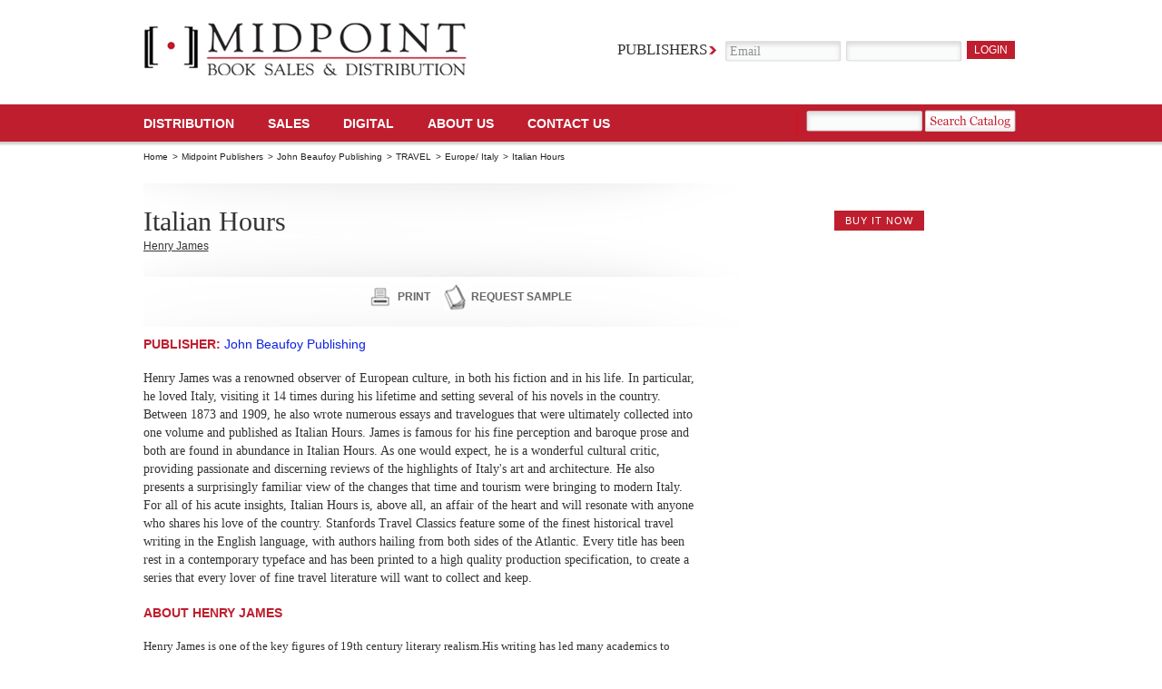

--- FILE ---
content_type: text/html; charset=UTF-8
request_url: https://www.midpointtrade.com/book_detail.php?book_id=143205
body_size: 59216
content:

<!DOCTYPE html PUBLIC "-//W3C//DTD XHTML 1.0 Strict//EN" "http://www.w3.org/TR/xhtml1/DTD/xhtml1-strict.dtd">
<html xmlns="http://www.w3.org/1999/xhtml">
<head>
<meta http-equiv="Content-Type" content="text/html; charset=utf-8" />
<meta name="description" content="Henry James was a renowned observer of European culture, in both his fiction and in his life. In particular, he loved Italy, visiting it 14 times during his lifetime and setting several of his novels in the country. Between 1873 and 1909, he also wrote numerous essays and travelogues that were ultimately collected into one volume and published as Italian Hours. James is famous for his fine perception and baroque prose and both are found in..." />
<meta name="keywords" content="" />
<title>Italian Hours - Book Detail - Midpoint Book Sales &amp; Distribution</title>

<link href="/css/main.css" rel="stylesheet" type="text/css" media="screen" />
<link href="/css/contentslider.css" rel="stylesheet" type="text/css" />
<link href="/js/jquery-ui/css/custom-theme/jquery-ui.css" rel="stylesheet" type="text/css" media="screen"/>

<script src="/js/sprintf.js" type="text/javascript"></script>
<script src="/shared_js/jquery/jquery.min.js" type="text/javascript"></script>
<script src="/js/jquery-ui/js/jquery-ui-min.js" type="text/javascript" charset="utf-8"></script>
<script src="/js/slides.min.jquery.js" type="text/javascript"></script>
<script src="/js/main.js" type="text/javascript"></script>

</head>
<body>

<div id="container">
	<!--Header Start-->
	<div id="header">
		<div id="logo">
		<a href="https://www.midpointtrade.com/">
			<img src="/images/img_logo.png" alt="" width="356" height="59" />
		</a>
	</div>
				<div class="login_form">
			<form action="/login.php" method="post">
				<fieldset>
					<label>Publishers</label>
					<input name="username" type="email" class="input_text"
				 onfocus="if(this.value=='Email')this.value=''"
				 onblur="if(this.value=='')this.value='Email'" value="Email" />
					<input name="password" type="password" class="input_text" value="" />
					<input type="submit" class="input_button" value="login"
				 onmouseover="this.className='input_button_hover'" onmouseout="this.className='input_button'"/>
				</fieldset>
			</form>

					</div>
				<ul id="mainnav">
			<li><a href="https://www.midpointtrade.com/distribution">Distribution </a></li>
			<li><a href="https://www.midpointtrade.com/sales">SALES</a></li>
			<!--li><a href="https://www.midpointtrade.com/publisher_services">publisher SERVICES</a></li-->
			<li><a href="https://www.midpointtrade.com/digital">DIGITAL</a></li>
			<li><a href="https://www.midpointtrade.com/about_us">About Us</a></li>
			<li><a href="https://www.midpointtrade.com/contact_us.php">Contact us</a></li>
		</ul>

        		<div class="search_form">
			<form action="/explore_titles.php" method="post">
				<fieldset>
					<input name="filter_keyword" type="text" class="input_text" />
					<input onclick="this.form.submit();" type="button" class="input_search" onmouseover="this.className='input_search_hover'" onmouseout="this.className='input_search'" />
				</fieldset>
			</form>
		</div>
        
	</div>
	<!--Header End--><link rel="stylesheet" href="/css/coda-slider-2.0.css" type="text/css" media="screen" />
    <script type="text/javascript" src="/js/jquery.easing.1.3.js"></script>
    <script type="text/javascript" src="/js/jquery.coda-slider-2.0.js"></script>
    <script type="text/javascript" src="/js/book_detail.js"></script>

            <ul class="breadcrumb">
        <li><a  href='https://www.midpointtrade.com/'>Home</a> &gt;</li><li><a  href='https://www.midpointtrade.com/publishers.php'>Midpoint Publishers</a> &gt;</li><li><a  href='https://www.midpointtrade.com/publisher.php?id=204'>John Beaufoy Publishing</a> &gt;</li><li><a  class="breadcrumb-link"  publisher_id="204"  parent_bisac_id="3629"  href='javascript:void(0);'>TRAVEL</a> &gt;</li><li><a  class="breadcrumb-link"  publisher_id="204"  parent_bisac_id="3629"  bisac_id="3673"  href='javascript:void(0);'>Europe/ Italy</a> &gt;</li><li>Italian Hours</li>        </ul>
        
        <div class="two_col_wrapper" style="position:relative;overflow:visible;">

            <div id="affiliates-popup" style="display:none;z-index:300;position:absolute;width:305px;left:657px;top:490px;border:1px solid #cc0000;">

                
                <!-- this will be loaded into the div: affiliates-popup above -->
                <div id="affiliate-links-div">
                    <div style="margin-right:145px;font-size:14px; display:inline; text-transform:uppercase; color:#cc0000; font-weight:bold; font-family:Arial, Helvetica, sans-serif; font-style:normal;">Available from:</div><div style="display:inline;"><a onclick="BOOK_DETAIL.close_affiliates_popup();" href="javascript:void(0);" style="display:inline;">close</a></div>
                    <ul>
                                                        <li><span><img src="/uploads/affiliate_logopics/2.jpg" alt="" width="115" height="27" /></span><a target="_blank" href="http://amzn.com/1909612766" class="link_buy affiliate-link-buy-it-now">buy it now</a></li>
                                                                <li><span><img src="/uploads/affiliate_logopics/3.jpg" alt="" width="115" height="27" /></span><a target="_blank" href="http://search.barnesandnoble.com/bookSearch/isbnInquiry.asp?isbn=1909612766" class="link_buy affiliate-link-buy-it-now">buy it now</a></li>
                                                                <li><span><img src="/uploads/affiliate_logopics/5.jpg" alt="" width="115" height="27" /></span><a target="_blank" href="http://www.indiebound.org/book/1909612766?aff=MidpointTrade" class="link_buy affiliate-link-buy-it-now">buy it now</a></li>
                                                                <li><span><img src="/uploads/affiliate_logopics/9.jpg" alt="" width="115" height="27" /></span><a target="_blank" href="http://www.booksamillion.com/product/1909612766" class="link_buy affiliate-link-buy-it-now">buy it now</a></li>
                                                    </ul>
                </div>

                
            </div>

            <div class="left_box">
                <div class="leading">
                    <h1>Italian Hours</h1>
                    <div class="link_wrap">
                        <a href='#363456' style='margin-right:10px !important;'>Henry James</a>                    </div>
                </div>

                <!--leading end-->
                <div class="link_wrap"><!-- AddThis Button BEGIN --><div style="float:left;padding-top:5px;width:250px;" class="addthis_toolbox addthis_default_style "><a style="vertical-align:-50px;" class="addthis_button_facebook_like" fb:like:layout="button_count"></a><a class="addthis_counter addthis_pill_style"></a></div><!-- AddThis Button END --><a href="print.php?book_id=289567&p=1" class="print">print</a><a href="javascript:void(0);" onclick="BOOK_DETAIL.toggle_request_sample_form();" class="request">request sample</a></div>


                <div id="request-sample-div" style="margin-bottom:20px;border:1px solid #cccccc;width:600px;padding:2px 2px 2px 2px;display:none;">
                    <h2 style="background-color:#BF1E2E;color:white;">Request Sample</h2>

                    <span style="margin-left:6px;font-size:14px;display:none;" id="request-sample-status-msg"></span>

                    <form id="request-sample-form">
                        <table cellspacing=5>

                            <tr>
                                <td><span class="label">Name: </span></td><td><input id="request-sample-name" class="input_text" type="text" style="width:200px;"><span style="color:#BF1E2E;font-size:15px;vertical-align:-5px;">*</span></td>
                            </tr>
                            <tr>
                                <td><span class="label">Email: </span></td><td><input id="request-sample-email" class="input_text" type="text" style="width:200px;"><span style="color:#BF1E2E;font-size:15px;vertical-align:-5px;">*</span></td>
                            </tr>
                            <tr>
                                <td><span class="label">Address1: </span></td><td><input id="request-sample-address1" class="input_text" type="text" style="width:200px;"><span style="color:#BF1E2E;font-size:15px;vertical-align:-5px;">*</span></td>
                            </tr>
                            <tr>
                                <td><span class="label">Address2: </span></td><td><input id="request-sample-address2" class="input_text" type="text" style="width:200px;"></td>
                            </tr>
                            <tr>
                                <td><span class="label">City: </span></td><td><input id="request-sample-city" class="input_text" type="text" style="width:200px;"><span style="color:#BF1E2E;font-size:15px;vertical-align:-5px;">*</span></td>
                            </tr>
                            <tr>
                                <td><span class="label">State: </span></td><td><select name=""  id="request-sample-state">
<option value="">Choose ...</option>
<option value="AL">Alabama</option>
<option value="AK">Alaska</option>
<option value="AZ">Arizona</option>
<option value="AR">Arkansas</option>
<option value="CA">California</option>
<option value="CO">Colorado</option>
<option value="CT">Connecticut</option>
<option value="DE">Delaware</option>
<option value="DC">District Of Columbia</option>
<option value="FL">Florida</option>
<option value="GA">Georgia</option>
<option value="HI">Hawaii</option>
<option value="ID">Idaho</option>
<option value="IL">Illinois</option>
<option value="IN">Indiana</option>
<option value="IA">Iowa</option>
<option value="KS">Kansas</option>
<option value="KY">Kentucky</option>
<option value="LA">Louisiana</option>
<option value="ME">Maine</option>
<option value="MD">Maryland</option>
<option value="MA">Massachusetts</option>
<option value="MI">Michigan</option>
<option value="MN">Minnesota</option>
<option value="MS">Mississippi</option>
<option value="MO">Missouri</option>
<option value="MT">Montana</option>
<option value="NE">Nebraska</option>
<option value="NV">Nevada</option>
<option value="NH">New Hampshire</option>
<option value="NJ">New Jersey</option>
<option value="NM">New Mexico</option>
<option value="NY">New York</option>
<option value="NC">North Carolina</option>
<option value="ND">North Dakota</option>
<option value="OH">Ohio</option>
<option value="OK">Oklahoma</option>
<option value="OR">Oregon</option>
<option value="PA">Pennsylvania</option>
<option value="RI">Rhode Island</option>
<option value="SC">South Carolina</option>
<option value="SD">South Dakota</option>
<option value="TN">Tennessee</option>
<option value="TX">Texas</option>
<option value="UT">Utah</option>
<option value="VT">Vermont</option>
<option value="VA">Virginia</option>
<option value="WA">Washington</option>
<option value="WV">West Virginia</option>
<option value="WI">Wisconsin</option>
<option value="WY">Wyoming</option>
<option value="PR">Puerto Rico</option>
<option value="AS">American Samoa</option>
<option value="FM">Micronesia</option>
<option value="GU">Guam</option>
<option value="MH">Marshall Islands</option>
<option value="MP">Northern Mariana Islands</option>
<option value="PW">Palau</option>
<option value="UM">U.S. Minor Outlying Islands</option>
<option value="VI">Virgin Islands</option>
</select><span style="color:#BF1E2E;font-size:15px;vertical-align:-5px;margin-left:5px;">*</span></td>
                            </tr>

                            <tr>
                                <td><span class="label">Zip: </span></td><td><input id="request-sample-zip" class="input_text" type="text" style="width:100px;"><span style="color:#BF1E2E;font-size:15px;vertical-align:-5px;">*</span></td>
                            </tr>

                            <tr>
                                <td><span class="label">Institution Represented: </span></td><td><input id="request-sample-institution" class="input_text" type="text" style="width:200px;"></td>
                            </tr>

                            <tr>
                                <td style="height:20px;">&nbsp;</td>
                            </tr>

                            <tr>
                                <td colspan=2">
                                    <input id="request-sample-i-am-teacher-chkbx" type="checkbox" value="1"> <label for="request-sample-i-am-teacher-chkbx" style="font-size:12px !important;margin-left:5px;vertical-align:-2px;" class="label">I am a professional / teacher considering utilizing this in a classroom</label>
                                </td>
                            </tr>

                            <tr>
                                <td colspan=2">
                                    <input id="request-sample-i-am-bookbuyer-chkbx" type="checkbox" value="1"> <label for="request-sample-i-am-bookbuyer-chkbx" style="font-size:12px !important;margin-left:5px;vertical-align:-2px;"class="label">I am a professional book buyer considering purchasing this for my bookstore</label>
                                </td>
                            </tr>

                            <tr>
                                <td colspan=2">
                                    <input id="request-sample-i-am-reviewer-chkbx" type="checkbox" value="1"> <label for="request-sample-i-am-reviewer-chkbx" style="font-size:12px !important;margin-left:5px;vertical-align:-2px;"class="label">I am a reviewer who would like to write about this</label>
                                </td>
                            </tr>

                            <tr>
                                <td style="height:30px;padding-top:10px;" colspan="2"><a class="link_buy" href="javascript:void(0);" onclick="BOOK_DETAIL.request_sample_form_submit()">submit</a> <a class="link_buy" href="javascript:void(0);" onclick="BOOK_DETAIL.request_sample_form_close();">close</a></td>
                            </tr>

                        </table>
                        <input type="hidden" id="request-sample-title" value="Italian Hours"/>
                        <input type="hidden" id="request-sample-isbn" value="1909612766"/>
                        <input type="hidden" id="request-sample-sendto" value="samplerequest@midpointtrade.com"/>
                    </form>
                </div>

                <h2>Publisher: <a href="https://www.midpointtrade.com/publisher.php?id=204"><span class="blue">John Beaufoy Publishing</span></a></h2>

                <P>Henry James was a renowned observer of European culture, in both his fiction and in his life. In particular, he loved Italy, visiting it 14 times during his lifetime and setting several of his novels in the country. Between 1873 and 1909, he also wrote numerous essays and travelogues that were ultimately collected into one volume and published as Italian Hours. James is famous for his fine perception and baroque prose and both are found in abundance in Italian Hours. As one would expect, he is a wonderful cultural critic, providing passionate and discerning reviews of the highlights of Italy's art and architecture. He also presents a surprisingly familiar view of the changes that time and tourism were bringing to modern Italy. For all of his acute insights, Italian Hours is, above all, an affair of the heart and will resonate with anyone who shares his love of the country. Stanfords Travel Classics feature some of the finest historical travel writing in the English language, with authors hailing from both sides of the Atlantic. Every title has been rest in a contemporary typeface and has been printed to a high quality production specification, to create a series that every lover of fine travel literature will want to collect and keep.</P>                    <a name="363456">
                        <h2>About Henry James </h2>
                    </a>
                    <p class="small">Henry James is one of the key figures of 19th century literary realism.His writing has led many academics to consider him the greatest master of the novel and novella form.</p>
                    
            </div>
            <div id="cover-art-div" class="right_box"> <span><img src="https://images.bookonedatabase.com/Midpoint/9781909612761.jpg" alt="" width="300"/></span>

                                <div id="buy-now-button-div" style="height:30px;text-align:center;">
                     <a id="buy-now-button" href="javascript:void(0);" class="link_buy">buy it now</a>
                </div>
                
                <!--<div class="red_arrow"><img src="images/img_arrow.png" alt="" width="151" height="67" /></div>-->
            </div>
        </div>
        <!---two col wrapper-->
        <div class="coda-slider-wrapper">
            <div class="coda-slider preload" id="coda-slider-1">
                <div class="panel">
                    <div class="panel-wrapper">
                        <h2 class="title">detail</h2>
                        <div class="detail_top">
                            <div class="info_left">
                                <div class="navigation">
                                    <div style="float:left;"><strong>Category:</strong></div>
                                    <div style="float:left;">
                                                                                        <div style="margin-bottom:5px;">TRV009110 (TRAVEL / Europe/ Italy)</div>
                                                                                                <div style="margin-bottom:5px;">TRV009110 (TRAVEL / Europe/ Italy)</div>
                                                                                                <div style="margin-bottom:5px;">TRV021000 (TRAVEL / Reference)</div>
                                                                                    </div>
                                </div>
                                <p>
                                                                    </p>
                            </div>
                            <div class="logo_right"></div>
                        </div>
                        <!--detail top end-->
                        <table border="0" cellspacing="0" cellpadding="0">
                            <tr>
                                <th>Binding</th>
                                <th>EAN</th>
                                <th>ISBN-10</th>
                                <th>Pub Date</th>
                                <th>PAGES</th>
                                <th>Language</th>
                                <th>Size</th>
                                <th>Price</th>
                            </tr>

                                                            <tr>
                                    <td class="red">Paperback</td>
                                    <td>9781909612761</td>
                                    <td>1909612766</td>
                                    <td>2016-10-20</td>
                                    <td>320</td>
                                    <td></td>
                                    <td>0.00 x 5.20 x 7.97 in</td>
                                    <td>$14.95</td>
                                </tr>
                                
                        </table>
                    </div>
                </div>
                <div class="panel">
                    <div class="panel-wrapper">
                        <h2 class="title">Publicity</h2>
                        <div class="tabc">
                            <div class="tabc-left">
                                <h4>Connect</h4>
                                <ul class="connect" style="margin-bottom:5px;">
                                                                </ul>
                                <h4>Multimedia</h4>
                                <div>
                                                                    </div>

                                <h4>Contributor Platforms</h4>
                                <ul style="margin-bottom:5px;">
                                                                </ul>
                            </div>
                            <div class="tabc-right">
                                <h4>Recent Press</h4>

                                <ul>
                                                                </ul>

                                <h4>Promo Quotes</h4>
                                <ul>
                                                                </ul>


                            </div>
                        </div>
                    </div>
                    <div class="panel">
                        <div class="panel-wrapper">
                            <h2 class="title">Events</h2>
                            <div class="tabc">
                                <div class="tabc-left">
                                    <h4>Book Signings and Tour Cities</h4>

                                    <p></p>

                                </div>
                            </div>
                        </div>
                    </div>
                </div>
                <!-- .coda-slider -->
            </div>
        </div>
        <div id="bookshelf" class="big">
	<div class="slides_container" style="overflow: hidden; position: relative; display: block;">
	  <div>


		<div class="col_left">

			
			<div class="book active">
				<div class="img_left">
					<a href="https://www.midpointtrade.com/book_detail.php?book_id=276629"><img src="https://images.bookonedatabase.com/midpoint/1/9781912081943.jpg" alt="The World's Great River Journeys" width="161" /></a>
				</div>
				<div class="intro_text">
					<h2>The World's Great River Journeys</h2>
					<span>by Dalton, Nick</span>
					<p class="descrip">Journeying by river provides the perfect opportunity to discover new places or see a new side of a familiar destination. Presented here are 50 remarkable and memorable trips chosen because of the stunning scenery they pass through as well as the historic and cultural sites that can be visited from side excursions...</p>
					<a href="https://www.midpointtrade.com/book_detail.php?book_id=276629" class="link_more">read more</a> 
				</div>
			</div>

			
			<div class="book">
				<div class="img_left">
					<a href="https://www.midpointtrade.com/book_detail.php?book_id=276617"><img src="https://images.bookonedatabase.com/midpoint/1/9781912081578.jpg" alt="A Naturalist's Guide to the Trees of Southeast Asia" width="161" /></a>
				</div>
				<div class="intro_text">
					<h2>A Naturalist's Guide to the Trees of Southeast Asia</h2>
					<span>by Saw, Leng Guan</span>
					<p class="descrip">Photographic identification guide to 286 native and introduced species of tree, shrub and palm most commonly seen in Southeast Asia. High quality images from the region’s top nature photographers including bark, flower and fruit details are accompanied by detailed species descriptions, which include nomenclature, identifying features, distribution and ecology, as well as uses, where relevant...</p>
					<a href="https://www.midpointtrade.com/book_detail.php?book_id=276617" class="link_more">read more</a> 
				</div>
			</div>

			
			<div class="book">
				<div class="img_left">
					<a href="https://www.midpointtrade.com/book_detail.php?book_id=276606"><img src="https://images.bookonedatabase.com/midpoint/1/9781912081547.jpg" alt="A Naturalist's Guide to the Birds of Fraser's Hill &amp; the Highlands of Peninsular Malaysia" width="161" /></a>
				</div>
				<div class="intro_text">
					<h2>A Naturalist's Guide to the Birds of Fraser's Hill &amp; the Highlands of Peninsular Malaysia</h2>
					<span>by Davison, Geoffrey</span>
					<p class="descrip">A photographic identification guide to the 280 bird species most commonly seen at Fraser&rsquo;s Hill as well as the Cameron and Genting Highlands in Peninsular Malaysia.High quality photographs from the region&rsquo;s top nature photographers are accompanied by detailed species descriptions, which include nomenclature, length, plumage, distribution, habits and habitat...</p>
					<a href="https://www.midpointtrade.com/book_detail.php?book_id=276606" class="link_more">read more</a> 
				</div>
			</div>

			
			<div class="book">
				<div class="img_left">
					<a href="https://www.midpointtrade.com/book_detail.php?book_id=269503"><img src="https://images.bookonedatabase.com/midpoint/1/9781912081592.jpg" alt="A Naturalist's Guide to the Frogs of Australia" width="161" /></a>
				</div>
				<div class="intro_text">
					<h2>A Naturalist's Guide to the Frogs of Australia</h2>
					<span>by Rowland, Peter</span>
					<p class="descrip">Photographic identification guide to the 280 species of frog most commonly seen in Australia which is perfect for resident and visitor alike. High quality photographs from Australia’s top nature photographers are accompanied by detailed species descriptions, which include nomenclature, size, distribution, habits and habitat...</p>
					<a href="https://www.midpointtrade.com/book_detail.php?book_id=269503" class="link_more">read more</a> 
				</div>
			</div>

			
			<div class="book">
				<div class="img_left">
					<a href="https://www.midpointtrade.com/book_detail.php?book_id=269501"><img src="https://images.bookonedatabase.com/midpoint/1/9781909612976.jpg" alt="Underwater Eden" width="161" /></a>
				</div>
				<div class="intro_text">
					<h2>Underwater Eden</h2>
					<span>by Mason-Parker, Christophe</span>
					<p class="descrip">The waters that surround Seychelles are home to over 1,000 species of fish and 300 species of coral. The islands are visited by giant Whale Sharks and Manta Rays, and are home to the critically endangered Hawksbill and Green Turtles. Its warm tropical waters and coral reefs teeming with fish mean that Seychelles is a popular diving destination...</p>
					<a href="https://www.midpointtrade.com/book_detail.php?book_id=269501" class="link_more">read more</a> 
				</div>
			</div>

			
			<div class="book">
				<div class="img_left">
					<a href="https://www.midpointtrade.com/book_detail.php?book_id=269495"><img src="https://images.bookonedatabase.com/midpoint/1/9781912081967.jpg" alt="An Illustrated History of the Philippines" width="161" /></a>
				</div>
				<div class="intro_text">
					<h2>An Illustrated History of the Philippines</h2>
					<span>by Canoy, Ray</span>
					<p class="descrip">Beginning with a definition of who the people of The Philippines are, this fully illustrated history then tracks back to describe the prehistory of the country through to 1500 AD. The next two chapters chart the colonial experiences under Spain (1500–1896), then the first republic and the subsequent defeat by the United States (1860–1910)...</p>
					<a href="https://www.midpointtrade.com/book_detail.php?book_id=269495" class="link_more">read more</a> 
				</div>
			</div>

			
			<div class="book">
				<div class="img_left">
					<a href="https://www.midpointtrade.com/book_detail.php?book_id=269494"><img src="https://images.bookonedatabase.com/midpoint/1/9781912081974.jpg" alt="An Illustrated History of Cambodia" width="161" /></a>
				</div>
				<div class="intro_text">
					<h2>An Illustrated History of Cambodia</h2>
					<span>by Coggan, Philip</span>
					<p class="descrip">Beginning with a definition of who the Cambodians are, this fully illustrated history then tracks back to the earliest kingdoms before 800 AD, followed by an investigation of the creation of the magnificent city of Angkor and Cambodia’s centuries of greatness up to 1400 AD...</p>
					<a href="https://www.midpointtrade.com/book_detail.php?book_id=269494" class="link_more">read more</a> 
				</div>
			</div>

			
			<div class="book">
				<div class="img_left">
					<a href="https://www.midpointtrade.com/book_detail.php?book_id=269493"><img src="https://images.bookonedatabase.com/midpoint/1/9781912081745.jpg" alt="Blue Skies Guide to the Philippines" width="161" /></a>
				</div>
				<div class="intro_text">
					<h2>Blue Skies Guide to the Philippines</h2>
					<span>by Hicks, Nigel</span>
					<p class="descrip">A brand new pocket-sized guidebook for the modern traveller, with the added bonus of information about natural and wildlife, and where to find them.In three parts, the first section describes the major highlights and the natural environment, with details on where and how to explore nature and the wildlife of the country...</p>
					<a href="https://www.midpointtrade.com/book_detail.php?book_id=269493" class="link_more">read more</a> 
				</div>
			</div>

			
			<div class="book">
				<div class="img_left">
					<a href="https://www.midpointtrade.com/book_detail.php?book_id=269492"><img src="https://images.bookonedatabase.com/midpoint/1/9781912081769.jpg" alt="The 25 Best Day Walks in Hong Kong" width="161" /></a>
				</div>
				<div class="intro_text">
					<h2>The 25 Best Day Walks in Hong Kong</h2>
					<span>by Williams, Martin</span>
					<p class="descrip">Discovering Hong Kong’s greener side, these 25 walks guide you through rugged hills, forested valleys, reservoirs and waterfalls, temples and ageing villages, long abandoned forts and lonely islands. The length of each walk is listed at the beginning and an introduction describes its character...</p>
					<a href="https://www.midpointtrade.com/book_detail.php?book_id=269492" class="link_more">read more</a> 
				</div>
			</div>

			
			<div class="book">
				<div class="img_left">
					<a href="https://www.midpointtrade.com/book_detail.php?book_id=269491"><img src="https://images.bookonedatabase.com/midpoint/1/9781912081516.jpg" alt="Blue Skies Guide to Borneo" width="161" /></a>
				</div>
				<div class="intro_text">
					<h2>Blue Skies Guide to Borneo</h2>
					<span>by Bowden, David</span>
					<p class="descrip">A brand new, pocket-sized guidebook for the modern traveller with the added bonus of information about nature and wildlife, and where to find them.In three parts, the first section describes the major highlights and the natural environment, with details on where and how to explore nature and the wildlife of the country...</p>
					<a href="https://www.midpointtrade.com/book_detail.php?book_id=269491" class="link_more">read more</a> 
				</div>
			</div>

			
			<div class="book">
				<div class="img_left">
					<a href="https://www.midpointtrade.com/book_detail.php?book_id=269486"><img src="https://images.bookonedatabase.com/midpoint/1/9781912081660.jpg" alt="Australia's Birdwatching Megaspots" width="161" /></a>
				</div>
				<div class="intro_text">
					<h2>Australia's Birdwatching Megaspots</h2>
					<span>by Rowland, Peter</span>
					<p class="descrip">This lavishly illustrated guide describes 55 of the best sites for viewing both common and rare species in Australia. Alongside a map of the area, detailed descriptions of each site cover the type of terrain, climate and specific spots at which certain species are likely to be encountered...</p>
					<a href="https://www.midpointtrade.com/book_detail.php?book_id=269486" class="link_more">read more</a> 
				</div>
			</div>

			
			<div class="book">
				<div class="img_left">
					<a href="https://www.midpointtrade.com/book_detail.php?book_id=269452"><img src="https://images.bookonedatabase.com/midpoint/1/9781912081554.jpg" alt="A Naturalist's Guide to the Flowers of Sri Lanka" width="161" /></a>
				</div>
				<div class="intro_text">
					<h2>A Naturalist's Guide to the Flowers of Sri Lanka</h2>
					<span>by de Silva Wijeyeratne, Gehan</span>
					<p class="descrip">Photographic identification guide to the 280 flower species most commonly seen in Sri Lanka which is perfect for resident and visitor alike. Over 300 high quality photographs from Sri Lanka’s top nature photographers are accompanied by detailed species descriptions, which include nomenclature, size, distribution and habitat...</p>
					<a href="https://www.midpointtrade.com/book_detail.php?book_id=269452" class="link_more">read more</a> 
				</div>
			</div>

			
			<div class="book">
				<div class="img_left">
					<a href="https://www.midpointtrade.com/book_detail.php?book_id=269444"><img src="https://images.bookonedatabase.com/midpoint/1/9781912081608.jpg" alt="A Naturalist's Guide to the Dangerous Creatures of Australia" width="161" /></a>
				</div>
				<div class="intro_text">
					<h2>A Naturalist's Guide to the Dangerous Creatures of Australia</h2>
					<span>by Rowland, Peter</span>
					<p class="descrip">Photographic identification guide to the 280 species of dangerous creature most commonly seen in Australia which is perfect for resident and visitor alike.High quality photographs from Australia’s top nature photographers are accompanied by detailed species descriptions, which include nomenclature, size, distribution, habits and habitat...</p>
					<a href="https://www.midpointtrade.com/book_detail.php?book_id=269444" class="link_more">read more</a> 
				</div>
			</div>

			
			<div class="book">
				<div class="img_left">
					<a href="https://www.midpointtrade.com/book_detail.php?book_id=266173"><img src="https://images.bookonedatabase.com/midpoint/1/9781912081523.jpg" alt="The 125 Best Birdwatching Sites in Southeast Asia" width="161" /></a>
				</div>
				<div class="intro_text">
					<h2>The 125 Best Birdwatching Sites in Southeast Asia</h2>
					<span>by Yong, Ding Li</span>
					<p class="descrip">An expanded and fully updated edition of the successful <I>The 100 Best Birdwatching Sites in Southeast Asia</I>. This lavishly illustrated guide describes the 125 best sites for viewing both common and rare species in Brunei, Cambodia, Indonesia, Lao PDR, Malaysia, Myanmar, The Philippines, Singapore, Thailand, Timor-Leste and Vietnam...</p>
					<a href="https://www.midpointtrade.com/book_detail.php?book_id=266173" class="link_more">read more</a> 
				</div>
			</div>

			
			<div class="book">
				<div class="img_left">
					<a href="https://www.midpointtrade.com/book_detail.php?book_id=262893"><img src="https://images.bookonedatabase.com/midpoint/1/9781909612969.jpg" alt="A Photographic Field Guide to the Birds of the Australian High Country" width="161" /></a>
				</div>
				<div class="intro_text">
					<h2>A Photographic Field Guide to the Birds of the Australian High Country</h2>
					<span>by Hermes, Neil</span>
					<p class="descrip">The Australian High Country is located in the south-east of the continent, and extends from the Wollemi National Park and the Blue Mountains to the west of Sydney, through the Kosciuszko and Alpine National Parks and south-west into Victoria, almost to the edge of Melbourne. It includes Canberra and the ACT...</p>
					<a href="https://www.midpointtrade.com/book_detail.php?book_id=262893" class="link_more">read more</a> 
				</div>
			</div>

			
			<div class="book">
				<div class="img_left">
					<a href="https://www.midpointtrade.com/book_detail.php?book_id=261417"><img src="https://images.bookonedatabase.com/midpoint/1/9781912081622.jpg" alt="A Naturalist's Guide to the Butterflies of Malaysia" width="161" /></a>
				</div>
				<div class="intro_text">
					<h2>A Naturalist's Guide to the Butterflies of Malaysia</h2>
					<span>by Kirton, Laurence</span>
					<p class="descrip">This easy-to-use identification guide to the 280 butterfly species most commonly seen in Peninsular Malaysia, Singapore and Thailand is perfect for resident and visitor alike. High quality photographs from the area’s top nature photographers are accompanied by detailed species descriptions which include nomenclature, size, distribution, habits and habitat...</p>
					<a href="https://www.midpointtrade.com/book_detail.php?book_id=261417" class="link_more">read more</a> 
				</div>
			</div>

			
			<div class="book">
				<div class="img_left">
					<a href="https://www.midpointtrade.com/book_detail.php?book_id=261414"><img src="https://images.bookonedatabase.com/midpoint/1/9781909612099.jpg" alt="A Naturalist's Guide to the Birds of Thailand" width="161" /></a>
				</div>
				<div class="intro_text">
					<h2>A Naturalist's Guide to the Birds of Thailand</h2>
					<span>by Round, Philip</span>
					<p class="descrip">This easy-to-use identification guide to the 280 bird species most commonly seen in Thailand is perfect for resident and visitor alike. High quality photographs from one of Thailand’s top nature photographers are accompanied by detailed species descriptions, which include nomenclature, size, distribution, habits and habitat...</p>
					<a href="https://www.midpointtrade.com/book_detail.php?book_id=261414" class="link_more">read more</a> 
				</div>
			</div>

			
			<div class="book">
				<div class="img_left">
					<a href="https://www.midpointtrade.com/book_detail.php?book_id=256752"><img src="https://images.bookonedatabase.com/midpoint/1/9781909612815.jpg" alt="A Naturalist's Guide to the Reptiles of India" width="161" /></a>
				</div>
				<div class="intro_text">
					<h2>A Naturalist's Guide to the Reptiles of India</h2>
					<span>by Das, Indraneil</span>
					<p class="descrip">This easy-to-use identification guide to the 280 reptile species most commonly seen in India (covering Bangladesh, Bhutan, Nepal, Pakistan, Sri Lanka and the Maldives) is perfect for resident and visitor alike.High-quality photographs from the region’s top nature photographers are accompanied by detailed species descriptions, which include nomenclature, size, distribution, habits and habitat...</p>
					<a href="https://www.midpointtrade.com/book_detail.php?book_id=256752" class="link_more">read more</a> 
				</div>
			</div>

			
			<div class="book">
				<div class="img_left">
					<a href="https://www.midpointtrade.com/book_detail.php?book_id=254383"><img src="https://images.bookonedatabase.com/midpoint/1/9781912081677.jpg" alt="A Naturalist's Guide to the Mammals of Australia" width="161" /></a>
				</div>
				<div class="intro_text">
					<h2>A Naturalist's Guide to the Mammals of Australia</h2>
					<span>by Farrell, Chris</span>
					<p class="descrip">This easy-to-use identification guide to the 300 mammal species most commonly seen in Australia is perfect for resident and visitor alike. High quality photographs from Australia’s top nature photographers are accompanied by detailed species descriptions, which include nomenclature, size, distribution, habits and habitat...</p>
					<a href="https://www.midpointtrade.com/book_detail.php?book_id=254383" class="link_more">read more</a> 
				</div>
			</div>

			
			<div class="book">
				<div class="img_left">
					<a href="https://www.midpointtrade.com/book_detail.php?book_id=254379"><img src="https://images.bookonedatabase.com/midpoint/1/9781909612938.jpg" alt="Enchanting New Zealand" width="161" /></a>
				</div>
				<div class="intro_text">
					<h2>Enchanting New Zealand</h2>
					<span>by Light, Elizabeth</span>
					<p class="descrip">Whether you’re a first-time visitor or making a return trip, the sheer majesty of New Zealand’s landscapes is always awe-inspiring. There are peaceful lakes and thundering waterfalls, active volcanoes and the looming icy peaks of the Southern Alps as well as beautiful sandy beaches...</p>
					<a href="https://www.midpointtrade.com/book_detail.php?book_id=254379" class="link_more">read more</a> 
				</div>
			</div>

			
			<div class="book">
				<div class="img_left">
					<a href="https://www.midpointtrade.com/book_detail.php?book_id=254378"><img src="https://images.bookonedatabase.com/midpoint/1/9781909612945.jpg" alt="Great Railway Journeys in Australia &amp; New Zealand" width="161" /></a>
				</div>
				<div class="intro_text">
					<h2>Great Railway Journeys in Australia &amp; New Zealand</h2>
					<span>by Bowden, David</span>
					<p class="descrip">35 trips that highlight some of the most interesting, scenic and rewarding railway journeys in Australia and New Zealand...</p>
					<a href="https://www.midpointtrade.com/book_detail.php?book_id=254378" class="link_more">read more</a> 
				</div>
			</div>

			
			<div class="book">
				<div class="img_left">
					<a href="https://www.midpointtrade.com/book_detail.php?book_id=254374"><img src="https://images.bookonedatabase.com/midpoint/1/9781912081684.jpg" alt="A Naturalist's Guide to the Reptiles of Australia" width="161" /></a>
				</div>
				<div class="intro_text">
					<h2>A Naturalist's Guide to the Reptiles of Australia</h2>
					<span>by Farrell, Chris</span>
					<p class="descrip">This easy-to-use identification guide to the 280 reptile species most commonly seen in Australia is perfect for resident and visitor alike. High quality photographs from Australia’s top nature photographers are accompanied by detailed species descriptions, which include nomenclature, size, distribution, habits and habitat...</p>
					<a href="https://www.midpointtrade.com/book_detail.php?book_id=254374" class="link_more">read more</a> 
				</div>
			</div>

			
			<div class="book">
				<div class="img_left">
					<a href="https://www.midpointtrade.com/book_detail.php?book_id=254373"><img src="https://images.bookonedatabase.com/midpoint/1/9781909612921.jpg" alt="A Naturalist's Guide to the Reptiles of Sri Lanka" width="161" /></a>
				</div>
				<div class="intro_text">
					<h2>A Naturalist's Guide to the Reptiles of Sri Lanka</h2>
					<span>by Ukuwela, Kanishka</span>
					<p class="descrip">This easy-to-use identification guide to the 150 reptile species most commonly seen in Sri Lanka is perfect for resident and visitor alike.High-quality photographs from the authors are accompanied by detailed species descriptions, which include size, distribution, habits and habitat...</p>
					<a href="https://www.midpointtrade.com/book_detail.php?book_id=254373" class="link_more">read more</a> 
				</div>
			</div>

			
			<div class="book">
				<div class="img_left">
					<a href="https://www.midpointtrade.com/book_detail.php?book_id=254371"><img src="https://images.bookonedatabase.com/midpoint/1/9781909612952.jpg" alt="A Naturalist's Guide to the Reptiles &amp; Amphibians of Bali" width="161" /></a>
				</div>
				<div class="intro_text">
					<h2>A Naturalist's Guide to the Reptiles &amp; Amphibians of Bali</h2>
					<span>by Somaweera, Ruchira</span>
					<p class="descrip">This easy-to-use identification guide to the 89 reptile and amphibian species of Bali is perfect for resident and visitor alike.High-quality photographs from the region’s top nature photographers, are accompanied by detailed species descriptions which include nomenclature, size, distribution, habits, occurrence and whether they are dangerous...</p>
					<a href="https://www.midpointtrade.com/book_detail.php?book_id=254371" class="link_more">read more</a> 
				</div>
			</div>

			
			<div class="book">
				<div class="img_left">
					<a href="https://www.midpointtrade.com/book_detail.php?book_id=254370"><img src="https://images.bookonedatabase.com/midpoint/1/9781909612242.jpg" alt="A Naturalist's Guide to the Primates of Southeast Asia" width="161" /></a>
				</div>
				<div class="intro_text">
					<h2>A Naturalist's Guide to the Primates of Southeast Asia</h2>
					<span>by Shepherd, Loretta</span>
					<p class="descrip">This easy-to-use identification guide to all of the 120 species of primate in Asia is perfect for resident and visitor alike.High quality photographs from some of the region’s top nature photographers are accompanied by detailed species descriptions, which include nomenclature, size, distribution, habits and habitat, as well as interesting snippets of information about the primates...</p>
					<a href="https://www.midpointtrade.com/book_detail.php?book_id=254370" class="link_more">read more</a> 
				</div>
			</div>

			
			<div class="book">
				<div class="img_left">
					<a href="https://www.midpointtrade.com/book_detail.php?book_id=254367"><img src="https://images.bookonedatabase.com/midpoint/1/9781909612839.jpg" alt="A Photographic Field Guide to the Birds of Sri Lanka" width="161" /></a>
				</div>
				<div class="intro_text">
					<h2>A Photographic Field Guide to the Birds of Sri Lanka</h2>
					<span>by de Silva Wijeyeratne, Gehan</span>
					<p class="descrip">A fully comprehensive field guide to the 462 bird species of Sri Lanka. With photographs from the author and the region’s other top-quality nature photographers, each species is illustrated, including variants where relevant. The guide is focussed on field use to help beginners and experts identify species...</p>
					<a href="https://www.midpointtrade.com/book_detail.php?book_id=254367" class="link_more">read more</a> 
				</div>
			</div>

			
			<div class="book">
				<div class="img_left">
					<a href="https://www.midpointtrade.com/book_detail.php?book_id=253404"><img src="https://images.bookonedatabase.com/midpoint/1/9781912081721.jpg" alt="Following the Equator" width="161" /></a>
				</div>
				<div class="intro_text">
					<h2>Following the Equator</h2>
					<span>by Twain, Mark</span>
					<p class="descrip"><B>Mark Twain</B> enjoyed immense public popularity during his lifetime, and was already one the best-known authors in America when, in 1895, he set out on a worldwide lecture tour, undertaken to help him recover from bankruptcy following the failure of his publishing company...</p>
					<a href="https://www.midpointtrade.com/book_detail.php?book_id=253404" class="link_more">read more</a> 
				</div>
			</div>

			
			<div class="book">
				<div class="img_left">
					<a href="https://www.midpointtrade.com/book_detail.php?book_id=240394"><img src="https://images.bookonedatabase.com/midpoint/1/9781909612686.jpg" alt="Journey through the Philippines" width="161" /></a>
				</div>
				<div class="intro_text">
					<h2>Journey through the Philippines</h2>
					<span>by Hicks, Nigel</span>
					<p class="descrip">The sheer size of the Philippines (it has over 7,000 islands) and its amazing diversity, with environments that range from stunning submarine coral reefs to rugged and overly-active volcanoes, with beaches, lakes, rivers and forests in between, plus lively modern cities with heritage Spanish buildings, make it a challenge for the visitor to know where to start...</p>
					<a href="https://www.midpointtrade.com/book_detail.php?book_id=240394" class="link_more">read more</a> 
				</div>
			</div>

			
			<div class="book">
				<div class="img_left">
					<a href="https://www.midpointtrade.com/book_detail.php?book_id=198250"><img src="https://images.bookonedatabase.com/Midpoint/9781909612457.jpg" alt="A Naturalist's Guide to the Butterflies of GB &amp; Northern Europe" width="161" /></a>
				</div>
				<div class="intro_text">
					<h2>A Naturalist's Guide to the Butterflies of GB &amp; Northern Europe</h2>
					<span>by Benton, Ted</span>
					<p class="descrip">This easy-to-use, fully comprehensive identification guide to the 159 butterflies found in Britain, Ireland, Scandinavia, Belgium, Netherlands and the Baltics is perfect for amateur naturalists. High-quality photographs are accompanied by detailed species descriptions, which include common and scientific name, wingspan, distribution and habitat...</p>
					<a href="https://www.midpointtrade.com/book_detail.php?book_id=198250" class="link_more">read more</a> 
				</div>
			</div>

			
			<div class="book">
				<div class="img_left">
					<a href="https://www.midpointtrade.com/book_detail.php?book_id=198248"><img src="https://images.bookonedatabase.com/Midpoint/9781912081707.jpg" alt="Wild Flowers of the Mediterranean" width="161" /></a>
				</div>
				<div class="intro_text">
					<h2>Wild Flowers of the Mediterranean</h2>
					<span>by Schoenfelder, Peter and Ingrid</span>
					<p class="descrip">The plant world of the Mediterranean region is remarkable for its great diversity of species and forms. This user-friendly pocket nature guide is organized by colour to help identify over 500 commonly seen flowers, shrubs, trees, grasses and ferns. Detailed descriptions give the common and scientific names as well as the flowering time...</p>
					<a href="https://www.midpointtrade.com/book_detail.php?book_id=198248" class="link_more">read more</a> 
				</div>
			</div>

			
			<div class="book">
				<div class="img_left">
					<a href="https://www.midpointtrade.com/book_detail.php?book_id=165287"><img src="https://images.bookonedatabase.com/Midpoint/9781909612822.jpg" alt="A Naturalist's Guide to the Trees &amp; Shrubs of India" width="161" /></a>
				</div>
				<div class="intro_text">
					<h2>A Naturalist's Guide to the Trees &amp; Shrubs of India</h2>
					<span>by Sachdeva, Pradeep</span>
					<p class="descrip">This easy-to-use identification guide to the 280 tree and shrub species most commonly seen in India is perfect for resident and visitor alike.High quality photographs from India’s top nature photographers are accompanied by detailed species descriptions, which include nomenclature, size, distribution and habitat...</p>
					<a href="https://www.midpointtrade.com/book_detail.php?book_id=165287" class="link_more">read more</a> 
				</div>
			</div>

			
			<div class="book">
				<div class="img_left">
					<a href="https://www.midpointtrade.com/book_detail.php?book_id=165285"><img src="https://images.bookonedatabase.com/midpoint/2/9781909612808.jpg" alt="A Naturalist's Guide to the Mammals of India" width="161" /></a>
				</div>
				<div class="intro_text">
					<h2>A Naturalist's Guide to the Mammals of India</h2>
					<span>by Grewal, Bikram</span>
					<p class="descrip">This easy-to-use identification guide to the 280 mammal species most commonly seen in India is perfect for resident and visitor alike.  High quality photographs from India’s top nature photographers are accompanied by detailed species descriptions, which include nomenclature, size, distribution, habits and habitat...</p>
					<a href="https://www.midpointtrade.com/book_detail.php?book_id=165285" class="link_more">read more</a> 
				</div>
			</div>

			
	<!--			<div class="book">
				<div class="img_left">
					<a href="#"><img src="/images/img_book01.jpg" alt="" width="161" /></a>
				</div>
				<div class="intro_text">
					<h2>Climategate</h2>
					<span>by Brian Sussman </span>
					<p>A book about climate change. A book about climate change. A book about climate change. 
					A book about climate change. A book about climate change. A book about climate change. </p>
					<a href="#" class="link_more">read more</a> 
				</div>
			</div>-->


		</div>


		<div class="col_right">
		  <h3 class="bg_red">Similar Titles</h3>
		  <div class="ul-wrap">
			  <ul class="book-ul" style="width:13800px">
										<li class="active">
							<img src="https://images.bookonedatabase.com/midpoint/1/9781912081578.jpg" alt="A Naturalist's Guide to the Trees of Southeast Asia" width="129" />
						</li>
											<li class="">
							<img src="https://images.bookonedatabase.com/midpoint/1/9781912081547.jpg" alt="A Naturalist's Guide to the Birds of Fraser's Hill &amp; the Highlands of Peninsular Malaysia" width="129" />
						</li>
											<li class="">
							<img src="https://images.bookonedatabase.com/midpoint/1/9781912081592.jpg" alt="A Naturalist's Guide to the Frogs of Australia" width="129" />
						</li>
											<li class="">
							<img src="https://images.bookonedatabase.com/midpoint/1/9781909612976.jpg" alt="Underwater Eden" width="129" />
						</li>
											<li class="">
							<img src="https://images.bookonedatabase.com/midpoint/1/9781912081967.jpg" alt="An Illustrated History of the Philippines" width="129" />
						</li>
											<li class="">
							<img src="https://images.bookonedatabase.com/midpoint/1/9781912081974.jpg" alt="An Illustrated History of Cambodia" width="129" />
						</li>
											<li class="">
							<img src="https://images.bookonedatabase.com/midpoint/1/9781912081745.jpg" alt="Blue Skies Guide to the Philippines" width="129" />
						</li>
											<li class="">
							<img src="https://images.bookonedatabase.com/midpoint/1/9781912081769.jpg" alt="The 25 Best Day Walks in Hong Kong" width="129" />
						</li>
											<li class="">
							<img src="https://images.bookonedatabase.com/midpoint/1/9781912081516.jpg" alt="Blue Skies Guide to Borneo" width="129" />
						</li>
											<li class="">
							<img src="https://images.bookonedatabase.com/midpoint/1/9781912081660.jpg" alt="Australia's Birdwatching Megaspots" width="129" />
						</li>
											<li class="">
							<img src="https://images.bookonedatabase.com/midpoint/1/9781912081554.jpg" alt="A Naturalist's Guide to the Flowers of Sri Lanka" width="129" />
						</li>
											<li class="">
							<img src="https://images.bookonedatabase.com/midpoint/1/9781912081608.jpg" alt="A Naturalist's Guide to the Dangerous Creatures of Australia" width="129" />
						</li>
											<li class="">
							<img src="https://images.bookonedatabase.com/midpoint/1/9781912081523.jpg" alt="The 125 Best Birdwatching Sites in Southeast Asia" width="129" />
						</li>
											<li class="">
							<img src="https://images.bookonedatabase.com/midpoint/1/9781909612969.jpg" alt="A Photographic Field Guide to the Birds of the Australian High Country" width="129" />
						</li>
											<li class="">
							<img src="https://images.bookonedatabase.com/midpoint/1/9781912081622.jpg" alt="A Naturalist's Guide to the Butterflies of Malaysia" width="129" />
						</li>
											<li class="">
							<img src="https://images.bookonedatabase.com/midpoint/1/9781909612099.jpg" alt="A Naturalist's Guide to the Birds of Thailand" width="129" />
						</li>
											<li class="">
							<img src="https://images.bookonedatabase.com/midpoint/1/9781909612815.jpg" alt="A Naturalist's Guide to the Reptiles of India" width="129" />
						</li>
											<li class="">
							<img src="https://images.bookonedatabase.com/midpoint/1/9781912081677.jpg" alt="A Naturalist's Guide to the Mammals of Australia" width="129" />
						</li>
											<li class="">
							<img src="https://images.bookonedatabase.com/midpoint/1/9781909612938.jpg" alt="Enchanting New Zealand" width="129" />
						</li>
											<li class="">
							<img src="https://images.bookonedatabase.com/midpoint/1/9781909612945.jpg" alt="Great Railway Journeys in Australia &amp; New Zealand" width="129" />
						</li>
											<li class="">
							<img src="https://images.bookonedatabase.com/midpoint/1/9781912081684.jpg" alt="A Naturalist's Guide to the Reptiles of Australia" width="129" />
						</li>
											<li class="">
							<img src="https://images.bookonedatabase.com/midpoint/1/9781909612921.jpg" alt="A Naturalist's Guide to the Reptiles of Sri Lanka" width="129" />
						</li>
											<li class="">
							<img src="https://images.bookonedatabase.com/midpoint/1/9781909612952.jpg" alt="A Naturalist's Guide to the Reptiles &amp; Amphibians of Bali" width="129" />
						</li>
											<li class="">
							<img src="https://images.bookonedatabase.com/midpoint/1/9781909612242.jpg" alt="A Naturalist's Guide to the Primates of Southeast Asia" width="129" />
						</li>
											<li class="">
							<img src="https://images.bookonedatabase.com/midpoint/1/9781909612839.jpg" alt="A Photographic Field Guide to the Birds of Sri Lanka" width="129" />
						</li>
											<li class="">
							<img src="https://images.bookonedatabase.com/midpoint/1/9781912081721.jpg" alt="Following the Equator" width="129" />
						</li>
											<li class="">
							<img src="https://images.bookonedatabase.com/midpoint/1/9781909612686.jpg" alt="Journey through the Philippines" width="129" />
						</li>
											<li class="">
							<img src="https://images.bookonedatabase.com/Midpoint/9781909612457.jpg" alt="A Naturalist's Guide to the Butterflies of GB &amp; Northern Europe" width="129" />
						</li>
											<li class="">
							<img src="https://images.bookonedatabase.com/Midpoint/9781912081707.jpg" alt="Wild Flowers of the Mediterranean" width="129" />
						</li>
											<li class="">
							<img src="https://images.bookonedatabase.com/Midpoint/9781909612822.jpg" alt="A Naturalist's Guide to the Trees &amp; Shrubs of India" width="129" />
						</li>
											<li class="">
							<img src="https://images.bookonedatabase.com/midpoint/2/9781909612808.jpg" alt="A Naturalist's Guide to the Mammals of India" width="129" />
						</li>
											<li class="">
							<img src="https://images.bookonedatabase.com/midpoint/1/9781912081943.jpg" alt="The World's Great River Journeys" width="129" />
						</li>
										
			  </ul>
		  </div>
		</div>
	  </div>

	</div>
	<a class="prev" href="#">Prev</a>
	<a class="next" href="#">Next</a>
</div>	<div class="footer">
		<div class="ftwidget">
			<h5>MIDPOINT | INDEPENDENT PUBLISHERS GROUP</h5>
<ul>
    <li><a href="/login.php">Client Login</a></li>
    <li><a href="/about_us">About Us</a></li>
    <li><a href="/publisher_services">Publisher Services</a></li>
    <li><a href="/distribution">Distribution</a></li>
    <li><a href="/digital">Digital</a></li>
</ul>
<p>&nbsp;</p>
<p class="copyright"><img src="https://images.bookstore.ipgbook.com/images/logo.gif" alt="" width="80" height="60" align="left" /></p>		</div>
		<div class="ftwidget">
					</div>
		<div class="ftwidget">
					</div>
		<div class="ftwidget">
			<h5>join us</h5>
			<p><a href="http://www.facebook.com/midpointtradebooks"><img src="/images/icon-fb.png" alt="fb" /></a></p>
			<p><a href="http://www.twitter.com/midpointnyc"> <img src="/images/icon-twitter.png" alt="twitter" /></a></p>
		</div>

		<p class="copyright">Midpoint Trade Books is a division of IPG: Independent Publishers Group, a full service sales and distribution company that represents independent book publishers. Our main offices are located in Chicago, New York City, and Berkeley.&nbsp; <br />
&copy; 2019 Chicago Review Press, Inc. All Rights Reserved.</p>
<p class="copyright" style="text-align: right;">&nbsp;</p>		
	</div>
	</div>

<script type="text/javascript">var addthis_config = {"data_track_clickback":true};</script>
<script type="text/javascript" src="https://s7.addthis.com/js/250/addthis_widget.js#pubid=ra-4df11e9d44ea6337"></script>

<!-- put google analytics and extra code here -->

<script type="text/javascript">

  var _gaq = _gaq || [];
  _gaq.push(['_setAccount', 'UA-27067848-1']);
  _gaq.push(['_trackPageview']);

  (function() {
    var ga = document.createElement('script'); ga.type = 'text/javascript'; ga.async = true;
    ga.src = ('https:' == document.location.protocol ? 'https://ssl' : 'http://www') + '.google-analytics.com/ga.js';
    var s = document.getElementsByTagName('script')[0]; s.parentNode.insertBefore(ga, s);
  })();

</script>
</body>
</html>